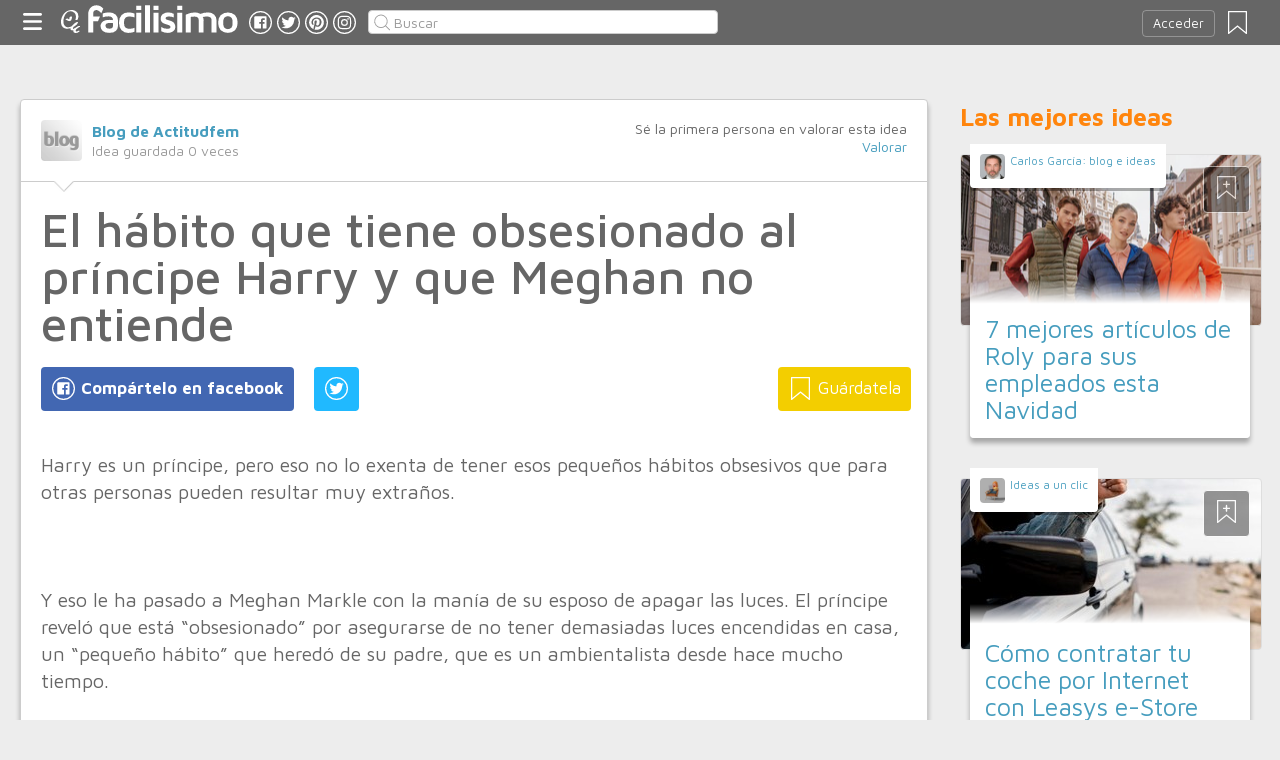

--- FILE ---
content_type: text/html;charset=UTF-8
request_url: https://entretenimiento.facilisimo.com/el-habito-que-tiene-obsesionado-al-principe-harry-y-que-meghan-no-entiende_2327004.html
body_size: 14493
content:
<!DOCTYPE html>
<html xmlns="http://www.w3.org/1999/xhtml" xmlns:og="http://ogp.me/ns#" xmlns:fb="http://ogp.me/ns/fb#">
<!-- Status=OK -->
<head>
<title>El hábito que tiene obsesionado al príncipe Harry y que Meghan no entiende | Entretenimiento</title>
<meta name="title" content="El hábito que tiene obsesionado al príncipe Harry y que Meghan no entiende | Entretenimiento">
<meta name="description" content="Harry es un príncipe, pero eso no lo exenta de tener esos pequeños hábitos obsesivos que para otras personas pueden resultar muy extraños.   Y eso le ha pasado a Meghan Markle con la manía de su esposo de apagar las luces. El príncipe reveló que está “obsesionado” por asegurarse de no tener demasiadas luces encendidas en casa, un “pequeño hábito” que heredó de su padre, que es un ambientalista des ...">
<link rel="shortcut icon" href="//estag.fimagenes.com/cst/images/ico-entretenimiento.ico">
<style>
html,body,div,span,h1,h2,p,a,img,small,strong,b,u,i,ul,li,label,article,aside,form{margin:0;padding:0;border:0;font-size:100%;font:inherit;word-wrap:break-word;vertical-align:baseline}form{display:inline}a{text-decoration:none;color:#469dbe}h1,h2{font-family:Arial}.head-sprite{background-image:url('//estag.fimagenes.com/cst/images/sprite-head-new.svg?20190425');background-repeat:no-repeat}.tabstop{display:table}.tabstop div{float:left;width:50%;text-align:center;padding:0 0 5px}.tabstop div a{color:#03f}.tabstop div:first-child{border-bottom-width:1px;border-bottom-style:solid}.tabstop div:first-child a{font-weight:bold}#content-post{position:relative;background:#fff;border:1px solid #ccc}#content-post #user{position:relative;display:inline-block;border-bottom:1px solid #ccc}#content-post #user .user-zone #avatar{display:inline-block;width:41px;height:41px;float:left;margin-right:10px}#content-post #user .user-zone #nick{display:inline-block;font-weight:bold;margin-top:1px}#content-post #user .user-zone span{display:block;font-size:90%;color:#999}#content-post .post-text{font-size:140%;margin-bottom:20px;width:100%}#content-post .post-text .img-post{position:relative}#content-post .post-text .video{position:relative;width:100%}body{font:87.5%/1.4 Helvetica,Arial,sans-serif;padding-top:55px !important;color:#666;background:#ededed;line-height:1.4}#content-header>header,.content,.content-search>.central-search,#content-footer>footer,.pre-footer>.slot{margin:0 auto;padding:0;width:990px}#content-header{margin:0;padding:0;position:fixed;z-index:90;z-index:auto\9;top:0;left:0;width:100%;height:45px;background:#666666}header{margin:0 auto;padding:0;width:990px;line-height:1.3;font-size:14px;position:relative}header span.btn-menu{float:left;margin:9px 3px 0 0;cursor:pointer;display:inline-block;width:25px;height:25px;background-position:0 -25px;position:relative}header span.btn-menu small{display:inline-block;position:absolute;top:0;right:0;width:5px;height:5px;background-color:#f00;border:1px solid #fff;-moz-border-radius:50%;-webkit-border-radius:50%;border-radius:50%}header span.btn-menu:hover{opacity:.5;filter:alpha(opacity=50);transition:opacity .3s linear;-moz-transition:opacity .3s linear;-webkit-transition:opacity .3s linear}header h1,header .logoc{float:left;display:inline-block;margin:4px 10px 0 0}header h1 .logo>span.icon,header .logoc .logo>span.icon,header h1 .channel>span.icon,header .logoc .channel>span.icon{display:inline-block;margin:5px 4px 0 10px;width:25px;height:25px;vertical-align:top;background-position:0 0}header h1 .logo,header .logoc .logo{display:inline-block;margin:0;padding:0}header h1 .logo span.img-logo,header .logoc .logo span.img-logo{display:inline-block;width:151px !important;height:30px !important;background-position:-30px 0;background-size:331px}header h1 .channel,header .logoc .channel{display:inline-block;margin:0;padding:0;height:45px}header h1 .channel span.text,header .logoc .channel span.text{display:inline-block;margin:13px 0 0 0;font-family:'Maven Pro',Arial;font-weight:700;color:#fff;font-size:250%;text-transform:lowercase;letter-spacing:-1px;line-height:2px}header h1 a:hover,header .logoc a:hover{opacity:.5;filter:alpha(opacity=50);transition:opacity .3s linear;-moz-transition:opacity .3s linear;-webkit-transition:opacity .3s linear}header #inp-search{border-radius:4px;-ms-border-radius:4px;-moz-border-radius:4px;-webkit-border-radius:4px;-khtml-border-radius:4px;behavior:url(border-radius.htc);float:left;margin:10px 0 0 8px;padding:0 0 0 25px;font-size:14px;height:24px;color:#666;width:110px;background:#fff;border:1px solid #ccc;background-image:url('//estag.fimagenes.com/cst/images/sprite-head-new.svg?20190425');background-repeat:no-repeat;background-position:-152px -32px;background-size:55%;font-family:'Maven Pro',Arial;font-weight:400}header #inp-search::placeholder{color:#999}header #inp-search:focus{color:#666}header #btn-search{margin:10px 0 0 0;width:34px;height:26px;border:none;background:url('//estag.fimagenes.com/cst/images/btn-search-off.png') left center no-repeat;-webkit-border-top-left-radius:0;-webkit-border-bottom-left-radius:0;-webkit-border-top-right-radius:4px;-webkit-border-bottom-right-radius:4px;-moz-border-radius-topleft:0;-moz-border-radius-bottomleft:0;-moz-border-radius-topright:4px;-moz-border-radius-bottomright:4px;border-top-left-radius:0;border-bottom-left-radius:0;border-top-right-radius:4px;border-bottom-right-radius:4px}header #btn-search:hover{background:url('//estag.fimagenes.com/cst/images/btn-search-on.png') left center no-repeat}header #btn-search:active{background:url('//estag.fimagenes.com/cst/images/btn-search-press.png') left center no-repeat}header #user,header #login,header .social-btn{display:none}.top-ad{margin-bottom:25px;min-height:19px;text-align:center}.content header{margin:0 0 20px 0;padding:0;display:inline-block;width:100%}.content header h2{margin:0;padding:0;color:#ff850d;font-family:'Maven Pro',Arial;font-weight:700;font-size:200%}.content .tabstop{width:660px;margin:0 0 30px;font-size:20px}.content section{margin:0;padding:0;float:left;width:660px;display:block}.content aside{margin:0 0 40px 0;padding:0 0 0 0;float:right;width:300px}.content aside header{margin:0 0 20px 0;width:auto;color:#ff850d;font-family:'Maven Pro',Arial !important;font-weight:700 !important;font-size:180%}.nav-panel{display:none}.small-module{margin:0 0 40px 0;width:100%;display:inline-block;position:relative}.small-module .user{margin:0 0 0 10px;padding:10px 10px 9px 10px;background:#fff;width:auto;display:inline-block;position:absolute;top:-10px;font-size:80%;line-height:13px}.small-module .user .avatar{display:inline-block;float:left;width:25px;height:25px;background-size:cover !important;background-position:center center !important;background-repeat:no-repeat !important}.small-module .user .nick,.small-module .user span{margin:0 0 0 30px;padding:0;display:block}.small-module .image{margin:0;padding:0;border:1px solid #dedede;width:100%;height:170px;display:inline-block}.small-module .btn-fv{display:none}.small-module .sm-content{margin:-50px 10px 0 10px;padding:15px 15px 10px 15px;position:relative}.small-module .sm-content .channel{padding:5px 10px}.small-module .sm-content h1,.small-module .sm-content .h1{font-size:180%;line-height:1.1em;margin:20px 0 5px 0;display:inline-block}.white-sm-big{background:#fff}@media screen and (min-width:1280px){#content-header>header,.content,.content-search>.central-search,#content-footer>footer,.pre-footer>.slot{margin:0 auto;padding:0;width:1240px}#content-header>header .social-btn{margin:10px 3px 0 0;padding:0}#content-header>header #inp-search{width:350px !important}.content section{width:908px}.content .tabstop{width:908px}.content section.width100{width:100% !important}}#content-post #user{width:100%;margin:0 0 20px 0;padding:20px}#content-post #user .user-zone{width:48%;float:left;font-size:110%;display:inline-block}#content-post h1{font-size:340%;line-height:1em;margin:0 20px}#content-post h2{font-size:140%;margin:20px 20px 0}#content-post .post-text{-webkit-box-sizing:border-box;-moz-box-sizing:border-box;box-sizing:border-box;padding:0 20px;line-height:1.4}#content-post .post-text p{margin-bottom:20px}#content-post .post-text .img-post img{width:100%}#content-post .post-text b>a{font-weight:bold}#content-post .post-text .video{padding:30px 0 56.25%}#content-post .post-text .video iframe,#content-post .post-text .video object,#content-post .post-text .video embed{position:absolute;width:100%;height:100%;left:0;top:0}#content-post .social-btn{margin:20px 0 40px 20px}#content-post .social-btn a{background:#ccc;display:inline-block;padding:10px;color:#fff;margin-right:16px}#content-post .social-btn a span{vertical-align:middle;margin:-2px 0 0;display:inline-block;width:25px;height:25px}#content-post .social-btn a.btn-fb{background:#4267b2}#content-post .social-btn a.btn-fv{float:right}#content-post .social-btn a.btn-fv::after{content:" Guárdatela"}#content-post .rate{margin:20px 20px 40px 20px}
</style>
<meta name="twitter:card" content="summary_large_image" />
<meta name="twitter:site" content="@f_ocio" />
<meta name="twitter:domain" content="facilisimo.com" />
<meta property="og:title" content="El hábito que tiene obsesionado al príncipe Harry y que Meghan no entiende"/>
<meta property="og:type" content="article"/>
<meta property="og:url" content="https://entretenimiento.facilisimo.com/el-habito-que-tiene-obsesionado-al-principe-harry-y-que-meghan-no-entiende_2327004.html"/>
<meta property="og:ttl" content="604800"/>
<meta property="og:description" content="Harry es un príncipe, pero eso no lo exenta de tener esos pequeños hábitos obsesivos que para otras personas pueden resultar muy extraños.   Y eso le ha pasado a Meghan Markle con la manía de su esposo de apagar las luces. El príncipe reveló que está “obsesionado” por asegurarse de no tener demasiadas luces encendidas en casa, un “pequeño hábito” que heredó de su padre, que es un ambientalista des ..."/>
<meta property="og:image" content="https://cdn2.actitudfem.com/media/files/media/files/harry-y-su-habito-obsesivo-con-apagar-luces.jpg"/>
<meta property="article:publisher" content="127052650668246"/>
<meta property="fb:app_id" content="146555464702"/>
<meta property="fb:admins" content="100001509443420"/>
<link rel="canonical" href="https://www.actitudfem.com/celebridades/famosos/el-habito-que-tiene-obsesionado-al-principe-harry-y-que-meghan-markle-no-entiende" />
</head>
<body class="portal-11">
<noscript><iframe src="https://www.googletagmanager.com/ns.html?id=GTM-T2VB9M" height="0" width="0" style="display:none;visibility:hidden"></iframe></noscript>
<div id="content-header" class="bg-11">
<header>
<a id="btnfavorite" onclick="f.usuarios.guardadas()" title="Mis ideas guardadas"><small class="ideasguardadas"></small><span class="head-sprite"></span></a>
<div id="login">
<a onclick="f.usuarios.login();">Acceder</a>
</div>
<span class="btn-menu head-sprite" title="Ver men&uacute;"></span>
<div class="logoc">
<a class="logo" href="https://www.facilisimo.com" title="Ideas que mejoran tu vida"><span class="icon head-sprite"></span><span class="img-logo head-sprite"></span></a>
</div>
<a target="_blank" class="social-btn" href="https://www.facebook.com/entretenimientofacilisimo" title="Clic para ir a la página de Facebook"><span id="fb"></span></a>
<a target="_blank" class="social-btn" href="https://twitter.com/f_ocio" title="Clic para ir a la página de Twitter"><span id="tw"></span></a>
<a target="_blank" class="social-btn" href="https://es.pinterest.com/facilisimo/ocio-red-facilisimo/" title="Clic para ir a la página de Pinterest"><span id="pt"></span></a>
<a target="_blank" class="social-btn" href="https://www.instagram.com/facilisimo_com/" title="Clic para ir a la página de Instagram"><span id="in"></span></a>
<form action="//entretenimiento.facilisimo.com/buscar/" method="GET">
<input type="search" id="inp-search" name="q" placeholder="Buscar" value="" />
</form>
</header>
</div>
<div class="nav-panel">
<a class="close" title="Cerrar men&uacute;"><span class="head-sprite"></span></a>
<div class="list-channels">
<nav>
<header></header>
<ul>
<li><a class="cmbportada"><div class="ico-12"><span></span></div><label>tu portada</label><div class="ico-sel" title="Desplegar opciones de tu portada"><span></span></div></a>
<div class="front-settings">
<p>Si quieres añadir o quitar temas haz clic en el siguiente botón:</p>
<a class="modPortada">modificar mi portada</a>
</div>
</li>
<li><a onclick="f.usuarios.guardadas()"><div class="ico-fav"><span></span></div>ideas guardadas</a></li>
<header>Más ideas de...</header>
<li class="selected bg-11"><a href="//entretenimiento.facilisimo.com/"><div class="ico-11"><span></span></div>Entretenimiento</a>
<ul>
<li><a href="//entretenimiento.facilisimo.com/todos/">todos</a></li>
<li><a href="//entretenimiento.facilisimo.com/Actualidad" title="Actualidad">Actualidad</a></li>
<li><a href="//entretenimiento.facilisimo.com/viajes" title="Viajes">Viajes</a></li>
<li><a href="//entretenimiento.facilisimo.com/cine-television" title="Cine y televisión">Cine y televisión</a></li>
<li><a href="//entretenimiento.facilisimo.com/arte-literatura" title="Arte y literatura">Arte y literatura</a></li>
<li><a href="//entretenimiento.facilisimo.com/curiosidades-historias-virales" title="Curiosidades e historias virales">Curiosidades e historias virales</a></li>
<li><a href="//entretenimiento.facilisimo.com/planes" title="Planes">Planes</a></li>
</ul>
</li>
<div class="chan">
<li><a href="//decoracion.facilisimo.com" title="Ideas de decoración"><div class="ico-1"><span></span></div>Decoración</a></li>
<li><a href="//bricolaje.facilisimo.com" title="Ideas de bricolaje"><div class="ico-5"><span></span></div>Bricolaje</a></li>
<li><a href="//manualidades.facilisimo.com" title="Ideas de manualidades"><div class="ico-7"><span></span></div>Manualidades</a></li>
<li><a href="//cocina.facilisimo.com" title="Ideas de cocina"><div class="ico-2"><span></span></div>Cocina</a></li>
<li><a href="//mascotas.facilisimo.com" title="Ideas de mascotas"><div class="ico-3"><span></span></div>Mascotas</a></li>
<li><a href="//plantas.facilisimo.com" title="Ideas de plantas"><div class="ico-4"><span></span></div>Plantas</a></li>
<li><a href="//salud.facilisimo.com" title="Ideas de salud"><div class="ico-6"><span></span></div>Salud</a></li>
<li><a href="//belleza.facilisimo.com" title="Ideas de belleza"><div class="ico-13"><span></span></div>Belleza</a></li>
<li><a href="//padres.facilisimo.com" title="Ideas de padres"><div class="ico-8"><span></span></div>Padres</a></li>
<li><a href="//bodas.facilisimo.com" title="Ideas de bodas"><div class="ico-16"><span></span></div>Bodas</a></li>
<li><a href="//entretenimiento.facilisimo.com" title="Ideas de entretenimiento"><div class="ico-11"><span></span></div>Entretenimiento</a></li>
<li><a href="//tecnologia.facilisimo.com" title="Ideas de tecnología"><div class="ico-20"><span></span></div>Tecnología</a></li>
<li><a href="//ecologia.facilisimo.com" title="Ideas de ecología"><div class="ico-28"><span></span></div>Ecología</a></li>
<li><a href="//www.facilisimo.com/todos/" title="Todas las ideas de los portales de facilisimo.com"><div class="ico-12"><span></span></div>Todo facilisimo</a></li>
</div>
</ul>
</nav>
</div>
</div>
<div class="curtain"></div>
<div class="top-ad">
<div id="slot_facilisimov2_billboard_up" class="slot" slot="facilisimov2_billboard_up"></div>
</div>
<div class="content">
<section id="post">
<article id="content-post" data-usu="973060" data-blog="1228945">
<div id="user" itemprop="author" itemscope="" itemtype="https://schema.org/Person">
<figure itemprop="image" itemscope="" itemtype="https://schema.org/ImageObject" style="display:none">
<meta itemprop="url" content="https://estag.fimagenes.com/cst/images/icon-app.png">
<a class="enlace" href="https://www.facilisimo.com/actualidad-facilisimo">
<meta itemprop="width" content="45">
<meta itemprop="height" content="45">
<img src="//estag.fimagenes.com/cst/images/icon-app.png" alt="Actualidad facilisimo.com" width="45" height="45">
</a>
</figure>
<div class="user-zone" itemprop="name">
<a id="avatar" href="//www.facilisimo.com/blog-actitudfem-1" style="background:url('//estag.fimagenes.com/cst/images/avatar-blog.png');" title="Blog de Blog de Actitudfem"></a>
<a id="nick" itemprop="url" href="//www.facilisimo.com/blog-actitudfem-1">Blog de Actitudfem</a>
<span>Idea guardada <strong id="num_guardados">0</strong> veces</span>
</div>
<div class="valuation">
<span class="num_votos">Sé la primera persona en valorar esta idea</span>
<a class="votar" href="">Valorar</a>
</div>
<img id="arrow" src="//estag.fimagenes.com/cst/images/ico-arrow.png" />
</div>
<h1>El hábito que tiene obsesionado al príncipe Harry y que Meghan no entiende</h1>
<div class="social-btn">
<a class="btn-fv" id="fv" title="Guárdate esta idea en tus Favoritos" doc="2327004"><span></span></a>
<div class="social-btn-fix">	
<a class="btn-fb" id="fb" title="Compártelo en Facebook"><span></span></a>
<a class="btn-tw" id="tw" title="Compartir en Twitter"><span></span></a>
</div>
</div>
<div class="placeholder"></div>
<div id="via_104239"></div>
<div class="post-text p402_premium" id="contain-402">
Harry es un príncipe, pero eso no lo exenta de tener esos pequeños hábitos obsesivos que para otras personas pueden resultar muy extraños.<br><br> <br><br>Y eso le ha pasado a Meghan Markle con la manía de su esposo de apagar las luces. El príncipe reveló que está “obsesionado” por asegurarse de no tener demasiadas luces encendidas en casa, un “pequeño hábito” que heredó de su padre, que es un ambientalista desde hace mucho tiempo.<br><br> <br><br>En el documental sobre su padre, titulado Príncipe, hijo y heredero: 70 años de Carlos, Harry menciona que el príncipe Carlos “es muy estricto con las luces” y que ahora, eso es algo con lo que también él está obsesionado.<br><br> <br><br>De hecho, el duque de Sussex continuó diciendo que su esposa, Meghan, ya se había acostumbrado a su hábito en su casa de campo en el palacio de Kensington, lo cual para él es una locura, pues ella siempre se pregunta por qué apaga las luces, si está oscuro.<br><br> <br><br>
<div class="img-post">
<a title="Ver visor">
<img class="imgvisor" src="https://cdn2.actitudfem.com/media/files/media/files/harry-y-su-habito-obsesivo-con-apagar-luces.jpg" alt="harry-y-su-habito-obsesivo-con-apagar-luces" />
</a>
</div>
<br><br> <br><br>Así que puede que sea un hábito un poco extraño, pero finalmente, es algo que hace porque le interese el medio ambiente, como a su padre.<br><br> <br><br>Y, pues, ni los príncipes son perfectos…<br/><br/>
<div class="docfuente"><strong>Fuente:</strong> este post proviene de <a href="https://www.actitudfem.com/celebridades/famosos/el-habito-que-tiene-obsesionado-al-principe-harry-y-que-meghan-markle-no-entiende" target="_blank">Blog de Actitudfem</a>, donde puedes consultar el contenido original.</div>
<div class="denuncia">¿Vulnera este post tus derechos? <a>Pincha aquí</a>.</div>
<div class="source">
Creado:
<time datetime="2018-11-09P22:11:25+01:00">
<meta content="2018-11-09P22:11:25+01:00" itemprop="datePublished">
<meta content="2018-11-09P22:11:25+01:00" itemprop="dateModified">
<span>09/11/2018 22:11</span>
</time>
</div>
</div>
<div class="rate">
<span>&iquest;Qu&eacute; te ha parecido esta idea?</span>
<button data-val="5" class="first">Excelente</button>
<button data-val="4">Muy buena</button>
<button data-val="3">Buena</button>
<button data-val="2">Normal</button>
<button data-val="1">Mala</button>
</div>
<div class="social-btn">
<a class="btn-fv" id="fv" title="Guárdate esta idea en tus Favoritos" doc="2327004"><span></span></a>
<div class="social-btn-fix">	
<a class="btn-fb" id="fb" title="Compártelo en Facebook"><span></span></a>
<a class="btn-tw" id="tw" title="Compartir en Twitter"><span></span></a>
</div>
</div>
<div class="placeholder"></div>
<div class="signature">
<img class="arrow" src="//estag.fimagenes.com/cst/images/ico-arrow.png" />
<h4 class="title">Esta idea proviene de:</h4>
<div class="user">
<a href="http://www.actitudfem.com/" target="_blank"><div class="avatar" style="background-image:url('//estag.fimagenes.com/cst/images/avatar-blog.png');"></div><span class="blog-name">Blog de Actitudfem</span><span class="blog-url">http://www.actitudfem.com/</span></a>
</div>
<div class="s-btn">
</div>
<h4>Y estas son sus últimas ideas publicadas:</h4>
<div class="last-post">
<article class="small-module" id_doc="1908654" data-usu="973060" data-pro="">
<div class="bottom-radius user avatar-shadow">
<a href="//www.facilisimo.com/blog-actitudfem-1" class="radius avatar lazy" data-src="//estag.fimagenes.com/cst/images/avatar-blog.png"></a><a href="//www.facilisimo.com/blog-actitudfem-1" class="nick">Blog de Actitudfem</a>
</div>
<a doc="1908654" class="btn-fv"><span></span></a>
<noscript><img src="http://www.actitudfem.com/media/files/styles/large/public/images/2015/11/perrosygatos.jpg?itok=EGi1Bpx_" /></noscript>
<a onclick="location.href='https://entretenimiento.facilisimo.com/d/las-personas-que-tienen-gatos-son-mas-inteligentes-y-si-tienes-perros-esto-no-te-va-gustar_1908654.html';" class="radius image lazy" data-src="http://www.actitudfem.com/media/files/styles/large/public/images/2015/11/perrosygatos.jpg?itok=EGi1Bpx_" style="background:#CCC;"></a>
<div class="white-sm-big bottom-radius sm-content shadow">
<div class="h1"><a href="https://entretenimiento.facilisimo.com/d/las-personas-que-tienen-gatos-son-mas-inteligentes-y-si-tienes-perros-esto-no-te-va-gustar_1908654.html">Las personas que tienen gatos son más inteligentes ¡y si tienes perros esto no te va gustar!</a></div>
<p>Las personas que tienen gatos son más inteligentes ¡y si tienes perros esto no te va gustar!
Mira esta lista de 10 diferencias y entenderás por qué nos llevamos como perros y gatos
Dicen que ...</p>
</div>
</article>
<article class="small-module" id_doc="2280096" data-usu="973060" data-pro="">
<div class="bottom-radius user avatar-shadow">
<a href="//www.facilisimo.com/blog-actitudfem-1" class="radius avatar lazy" data-src="//estag.fimagenes.com/cst/images/avatar-blog.png"></a><a href="//www.facilisimo.com/blog-actitudfem-1" class="nick">Blog de Actitudfem</a>
</div>
<a doc="2280096" class="btn-fv"><span></span></a>
<a onclick="location.href='https://belleza.facilisimo.com/4-fotos-de-traseros-antes-y-despues-de-hacer-ejercicio_2280096.html';" class="radius image lazy" data-src="//estag.fimagenes.com/img/3/3/J/b/p/3Jbp_300.jpg" style="background:#CCC;"></a>
<div class="white-sm-big bottom-radius sm-content shadow">
<div class="h1"><a href="https://belleza.facilisimo.com/4-fotos-de-traseros-antes-y-despues-de-hacer-ejercicio_2280096.html">4 fotos de traseros antes y después de hacer ejercicio</a></div>
<p>No hay un camino sencillo para tener un trasero tonificado: todo se reduce al ejercicio y comer bien. Como muestran estas mujeres, es posible hacer crecer su trasero y transformar totalmente tu cuerpo ...</p>
</div>
</article>
<article class="small-module" id_doc="2395919" data-usu="973060" data-pro="">
<div class="bottom-radius user avatar-shadow">
<a href="//www.facilisimo.com/blog-actitudfem-1" class="radius avatar lazy" data-src="//estag.fimagenes.com/cst/images/avatar-blog.png"></a><a href="//www.facilisimo.com/blog-actitudfem-1" class="nick">Blog de Actitudfem</a>
</div>
<a doc="2395919" class="btn-fv"><span></span></a>
<noscript><img src="https://cdn2.actitudfem.com/media/files/media/files/con-que-usar-botines.gif" /></noscript>
<a onclick="location.href='https://belleza.facilisimo.com/d/botines_2395919.html';" class="radius image lazy" data-src="https://cdn2.actitudfem.com/media/files/media/files/con-que-usar-botines.gif" style="background:#CCC;"></a>
<div class="white-sm-big bottom-radius sm-content shadow">
<div class="h1"><a href="https://belleza.facilisimo.com/d/botines_2395919.html">Botines</a></div>
<p>Se ven increíble, son cómodos y pareciera que a todas nos queda, pero por alguna razón, cuando lo intentas no tienes idea de con qué usar botines. ¿Te pasa? Descuida, no eres la única. Por eso pre ...</p>
</div>
</article>
<article class="small-module" id_doc="2434788" data-usu="973060" data-pro="">
<div class="bottom-radius user avatar-shadow">
<a href="//www.facilisimo.com/blog-actitudfem-1" class="radius avatar lazy" data-src="//estag.fimagenes.com/cst/images/avatar-blog.png"></a><a href="//www.facilisimo.com/blog-actitudfem-1" class="nick">Blog de Actitudfem</a>
</div>
<a doc="2434788" class="btn-fv"><span></span></a>
<a onclick="location.href='https://entretenimiento.facilisimo.com/crossfit-la-unica-secta-a-la-que-deberias-entrar-que-cambiara-tu-vida_2434788.html';" class="radius image lazy" data-src="https://cdn2.actitudfem.com/media/files/media/files/crossfit-el-barrio.jpeg" style="background:#CCC;"></a>
<div class="white-sm-big bottom-radius sm-content shadow">
<div class="h1"><a href="https://entretenimiento.facilisimo.com/crossfit-la-unica-secta-a-la-que-deberias-entrar-que-cambiara-tu-vida_2434788.html">Crossfit la única secta a la que deberías entrar, que cambiará tu vida</a></div>
<p>    He hecho muchísimas actividades físicas, desde correr hasta pole dance y danza aérea, he pasado por el baile, el entrenamiento funcional, el yoga entre otros, pero en ninguno viví una experiencia ...</p>
</div>
</article>
</div>
</div>
</article>
<div class="tags">
<span>Etiquetas:</span>
</div>
<header><h2>Recomendamos</h2></header>
<div class="sponsored"></div>
<div id="slot_facilisimoV2_336" class="slot" slot="facilisimoV2_336"></div>
<div class="relacionados">
<header><h2>Relacionado</h2></header>
<article class="big-module" id_doc="2279700" data-usu="973060" data-pro="">
<div class="bottom-radius user avatar-shadow">
<a href="//www.facilisimo.com/blog-actitudfem-1" class="radius avatar lazy" data-src="//estag.fimagenes.com/cst/images/avatar-blog.png"></a><a href="//www.facilisimo.com/blog-actitudfem-1" class="nick">Blog de Actitudfem</a>
</div>
<a doc="2279700" class="btn-fv"><span></span></a>
<a onclick="location.href='https://entretenimiento.facilisimo.com/meghan-markle-y-el-principe-harry-hacen-su-primera-aparicion-despues-de-la-boda-real_2279700.html';" class="radius image lazy" data-src="http://www.actitudfem.com/media/files/media/files/meghan-marke-primera-fiesta-jardin.jpg" style="background:#CCC;"></a>
<div class="white-gr-big bottom-radius bm-content shadow">
<div class="h1"><a href="https://entretenimiento.facilisimo.com/meghan-markle-y-el-principe-harry-hacen-su-primera-aparicion-despues-de-la-boda-real_2279700.html">Meghan Markle y el Príncipe Harry hacen su primera aparición después de la boda real</a></div>
<p>Los recién casados Meghan Markle y el Príncipe Harry hicieron su primera aparición oficial como pareja casada hoy, tres días después de casarse. La pareja fue a la fiesta en honor del Príncipe Carlos en los jardines del Palacio de Buckingham.   Es la primera fiesta en el jardín de Markle y el primer evento como pareja casada.   WATCH: The new Duke and Duchess of Sussex step out for their first off ...</p>
</div>
</article>
<article class="big-module" id_doc="2298354" data-usu="973060" data-pro="">
<div class="bottom-radius user avatar-shadow">
<a href="//www.facilisimo.com/blog-actitudfem-1" class="radius avatar lazy" data-src="//estag.fimagenes.com/cst/images/avatar-blog.png"></a><a href="//www.facilisimo.com/blog-actitudfem-1" class="nick">Blog de Actitudfem</a>
</div>
<a doc="2298354" class="btn-fv"><span></span></a>
<a onclick="location.href='https://entretenimiento.facilisimo.com/meghan-markle-y-el-principe-harry-se-besan-al-estilo-de-diana-y-carlos_2298354.html';" class="radius image lazy" data-src="https://cdn2.actitudfem.com/media/files/media/files/beso-principe-carlos-diana.jpg" style="background:#CCC;"></a>
<div class="white-gr-big bottom-radius bm-content shadow">
<div class="h1"><a href="https://entretenimiento.facilisimo.com/meghan-markle-y-el-principe-harry-se-besan-al-estilo-de-diana-y-carlos_2298354.html">Meghan Markle y el Príncipe Harry se besan al estilo de Diana y Carlos</a></div>
<p>Meghan Markle constantemente es comparada con la fallecida princesa Diana, desde sus elecciones de moda hasta los eventos a los que asisten. Ahora, la gente ha notado otra similitud con la Princesa de Gales. Ayer, Meghan fue al partido de polo Sentebale en Windsor para apoyar al Príncipe Harry. La duquesa de Sussex llevaba un vestido de mezclilla para premiar al equipo ganador, que incluía a su ...</p>
</div>
</article>
<article class="big-module" id_doc="2319240" data-usu="973060" data-pro="">
<div class="bottom-radius user avatar-shadow">
<a href="//www.facilisimo.com/blog-actitudfem-1" class="radius avatar lazy" data-src="//estag.fimagenes.com/cst/images/avatar-blog.png"></a><a href="//www.facilisimo.com/blog-actitudfem-1" class="nick">Blog de Actitudfem</a>
</div>
<a doc="2319240" class="btn-fv"><span></span></a>
<a onclick="location.href='https://entretenimiento.facilisimo.com/asi-seria-el-bebe-de-meghan-markle-y-el-principe-harry-segun-sus-fotos-de-pequenos_2319240.html';" class="radius image lazy" data-src="https://cdn2.actitudfem.com/media/files/media/files/meghan-1.jpg" style="background:#CCC;"></a>
<div class="white-gr-big bottom-radius bm-content shadow">
<div class="h1"><a href="https://entretenimiento.facilisimo.com/asi-seria-el-bebe-de-meghan-markle-y-el-principe-harry-segun-sus-fotos-de-pequenos_2319240.html">Así sería el bebé de Meghan Markle y el Príncipe Harry según sus fotos de pequeños</a></div>
<p>Hoy 15 de octubre de 2018 comenzó a circular la noticia por parte de la realeza del embarazo de Meghan Markle, lo cual no solo dejó sorpresa ante el mundo, sino las ganas de saber cómo será físicamente el bebé real.   La noticia de que Meghan Markle y el Prícnipe Harry pronto se convertirían en papás se hizo pública en las redes sociales de los Duques, donde se desató una ola de felicitaciones y b ...</p>
</div>
</article>
<article class="big-module" id_doc="2258661" data-usu="998856" data-pro="">
<div class="bottom-radius user avatar-shadow">
<a href="//www.facilisimo.com/relatos-de-tinta-e" class="radius avatar lazy" data-src="//estag.fimagenes.com/cst/images/avatar-blog.png"></a><a href="//www.facilisimo.com/relatos-de-tinta-e" class="nick">Relatos de tinta-e</a>
</div>
<a doc="2258661" class="btn-fv"><span></span></a>
<a onclick="location.href='https://entretenimiento.facilisimo.com/quien-es-meghan-markle_2258661.html';" class="radius image lazy" data-src="https://2.bp.blogspot.com/-twPMTsWlul8/WretxBI42cI/AAAAAAAAFBw/Lv9FOKRy8IEWFjaigJUNayz5Mq2AAO0CQCLcBGAs/s900/meghan_markle_4988_863x647.jpg" style="background:#CCC;"></a>
<div class="white-gr-big bottom-radius bm-content shadow">
<div class="h1"><a href="https://entretenimiento.facilisimo.com/quien-es-meghan-markle_2258661.html">¿Quién es Meghan Markle?</a></div>
<p>El tiempo corre y empieza la cuenta atrás para que Enrique de Inglaterra y Meghan Markle (Los Ángeles, California, 1981) se den el sí quiero en el castillo de Windsor. Meghan Markle ¿Quién es Meghan Markle? La prometida del príncipe Enrique es actriz, periodista, mestiza (de padre blanco y madre afroamericana), divorciada y católica. Su padre, Thomas Markle, vive la mayor parte del tiempo en una ...</p>
</div>
</article>
<article class="big-module" id_doc="2281477" data-usu="973060" data-pro="">
<div class="bottom-radius user avatar-shadow">
<a href="//www.facilisimo.com/blog-actitudfem-1" class="radius avatar lazy" data-src="//estag.fimagenes.com/cst/images/avatar-blog.png"></a><a href="//www.facilisimo.com/blog-actitudfem-1" class="nick">Blog de Actitudfem</a>
</div>
<a doc="2281477" class="btn-fv"><span></span></a>
<a onclick="location.href='https://entretenimiento.facilisimo.com/este-es-el-lugar-que-el-principe-harry-y-meghan-markle-eligieron-para-su-luna-de-miel_2281477.html';" class="radius image lazy noimg" data-src="" style="background:#CCC;"></a>
<div class="white-gr-big bottom-radius bm-content shadow">
<div class="h1"><a href="https://entretenimiento.facilisimo.com/este-es-el-lugar-que-el-principe-harry-y-meghan-markle-eligieron-para-su-luna-de-miel_2281477.html">Este es el lugar que el Príncipe Harry y Meghan Markle eligieron para su luna de miel</a></div>
<p>El príncipe Harry y Meghan Markle se casaron el pasado fin de semana en una ceremonia que todo el mundo vio. Sin embargo, la pareja demoró su luna de miel porque tenían compromisos que cumplir.   Ha habido una gran cantidad de especulaciones sobre dónde viajaría la pareja, y la mayoría de las personas apostaron en algún lugar de África como ganadora. Sin embargo, TMZ informa que la pareja pasará s ...</p>
</div>
</article>
<article class="big-module" id_doc="2374812" data-usu="973060" data-pro="">
<div class="bottom-radius user avatar-shadow">
<a href="//www.facilisimo.com/blog-actitudfem-1" class="radius avatar lazy" data-src="//estag.fimagenes.com/cst/images/avatar-blog.png"></a><a href="//www.facilisimo.com/blog-actitudfem-1" class="nick">Blog de Actitudfem</a>
</div>
<a doc="2374812" class="btn-fv"><span></span></a>
<a onclick="location.href='https://entretenimiento.facilisimo.com/tengo-a-los-dos-mejores-chicos-del-mundo-meghan-y-harry-presentan-a-su-bebe_2374812.html';" class="radius image lazy" data-src="https://cdn2.actitudfem.com/media/files/media/files/img_7756_0.jpg" style="background:#CCC;"></a>
<div class="white-gr-big bottom-radius bm-content shadow">
<div class="h1"><a href="https://entretenimiento.facilisimo.com/tengo-a-los-dos-mejores-chicos-del-mundo-meghan-y-harry-presentan-a-su-bebe_2374812.html">Tengo a los dos mejores chicos del mundo: Meghan y Harry presentan a su bebé</a></div>
<p>Finalmente se presentó ante los medios al bebé del príncipe Harry y Meghan Markle, y y tenemos las primeras fotos. Los duques de Sussex presentaron al bebé, que nació este lunes 6 de mayo.   El evento fue realizado en el Castillo de Windsor, en donde Meghan y Harry dieron unas breves palabras a los medios de comunicación.     “Es decir... tengo a los dos mejores chicos del mundo, así que estoy muy ...</p>
</div>
</article>
<article class="big-module" id_doc="2280718" data-usu="973060" data-pro="">
<div class="bottom-radius user avatar-shadow">
<a href="//www.facilisimo.com/blog-actitudfem-1" class="radius avatar lazy" data-src="//estag.fimagenes.com/cst/images/avatar-blog.png"></a><a href="//www.facilisimo.com/blog-actitudfem-1" class="nick">Blog de Actitudfem</a>
</div>
<a doc="2280718" class="btn-fv"><span></span></a>
<a onclick="location.href='https://entretenimiento.facilisimo.com/la-razon-por-la-que-la-mama-de-meghan-markle-se-sento-sola-en-la-boda-real_2280718.html';" class="radius image lazy" data-src="http://www.actitudfem.com/media/files/media/files/meghan-markle-mama-boda.jpg" style="background:#CCC;"></a>
<div class="white-gr-big bottom-radius bm-content shadow">
<div class="h1"><a href="https://entretenimiento.facilisimo.com/la-razon-por-la-que-la-mama-de-meghan-markle-se-sento-sola-en-la-boda-real_2280718.html">La razón por la que la mamá de Meghan Markle se sentó sola en la boda real</a></div>
<p>A casi una semana de haberse llevado a cabo la boda real entre Meghan Markle y el Príncipe Harry, son cada vez más las fotos que aparecen en redes sociales de dicho evento, entre ellas, y  una de las más cuestionadas es la de la mamá de la duquesa.   En dicha imagen aparece la mamá de Meghan Markle sentada en uno de los asientos de la segunda fila, pues mientras ella estaba en el lado izquierdo, l ...</p>
</div>
</article>
<article class="big-module" id_doc="2322600" data-usu="973060" data-pro="">
<div class="bottom-radius user avatar-shadow">
<a href="//www.facilisimo.com/blog-actitudfem-1" class="radius avatar lazy" data-src="//estag.fimagenes.com/cst/images/avatar-blog.png"></a><a href="//www.facilisimo.com/blog-actitudfem-1" class="nick">Blog de Actitudfem</a>
</div>
<a doc="2322600" class="btn-fv"><span></span></a>
<a onclick="location.href='https://entretenimiento.facilisimo.com/meghan-markle-quiso-presumir-costoso-vestido-pero-la-etiqueta-la-traiciono_2322600.html';" class="radius image lazy" data-src="https://cdn2.actitudfem.com/media/files/media/files/vestido-etiqueta-meghan-markle.jpg" style="background:#CCC;"></a>
<div class="white-gr-big bottom-radius bm-content shadow">
<div class="h1"><a href="https://entretenimiento.facilisimo.com/meghan-markle-quiso-presumir-costoso-vestido-pero-la-etiqueta-la-traiciono_2322600.html">Meghan Markle quiso presumir costoso vestido, pero la etiqueta la traicionó</a></div>
<p>Si para nosotros los simples mortales es vergonzoso cuando olvidamos quitar la etiqueta de la ropa, no me imagino lo que sintió Meghan Markle al notar que precisamente eso le había ocurrido con su hermoso vestido rojo.   Durante su gira por Australia, la duquesa de Sussex llegó al aeropuerto Fua amotu acompañada del príncipe Harry y aunque las miradas quisieron centrarse en la pancita incipiente d ...</p>
</div>
</article>
<article class="big-module" id_doc="2280290" data-usu="973060" data-pro="">
<div class="bottom-radius user avatar-shadow">
<a href="//www.facilisimo.com/blog-actitudfem-1" class="radius avatar lazy" data-src="//estag.fimagenes.com/cst/images/avatar-blog.png"></a><a href="//www.facilisimo.com/blog-actitudfem-1" class="nick">Blog de Actitudfem</a>
</div>
<a doc="2280290" class="btn-fv"><span></span></a>
<a onclick="location.href='https://entretenimiento.facilisimo.com/la-reina-quiere-que-meghan-markle-reciba-clases-para-ser-duquesa_2280290.html';" class="radius image lazy" data-src="http://www.actitudfem.com/media/files/styles/large/public/images/2018/05/la-reina-quiere-que-meghan-markle-reciba-clases-para-ser-duquesa.jpg" style="background:#CCC;"></a>
<div class="white-gr-big bottom-radius bm-content shadow">
<div class="h1"><a href="https://entretenimiento.facilisimo.com/la-reina-quiere-que-meghan-markle-reciba-clases-para-ser-duquesa_2280290.html">La reina quiere que Meghan Markle reciba clases para ser Duquesa</a></div>
<p>Hay muchas bromas respecto a que Meghan se haya conseguido un príncipe que dicen que después de casarse con él, ya nunca tendrá que trabajar por nada. Pero nada más lejos de eso. Además de continuar con su trayectoria humanitaria (y tener que usar medias ahora), Meghan tendrá que tomar clases de realeza durante seis meses. De hecho, la reina ya ha seleccionado a una de sus ayudantes más experi ...</p>
</div>
</article>
<article class="big-module" id_doc="2277577" data-usu="973060" data-pro="">
<div class="bottom-radius user avatar-shadow">
<a href="//www.facilisimo.com/blog-actitudfem-1" class="radius avatar lazy" data-src="//estag.fimagenes.com/cst/images/avatar-blog.png"></a><a href="//www.facilisimo.com/blog-actitudfem-1" class="nick">Blog de Actitudfem</a>
</div>
<a doc="2277577" class="btn-fv"><span></span></a>
<a onclick="location.href='https://entretenimiento.facilisimo.com/9-formas-en-las-que-harry-y-meghan-han-roto-el-protocolo-real_2277577.html';" class="radius image lazy" data-src="http://www.actitudfem.com/media/files/media/files/meghan-markle-rodillas-rompe-tradicion.jpg" style="background:#CCC;"></a>
<div class="white-gr-big bottom-radius bm-content shadow">
<div class="h1"><a href="https://entretenimiento.facilisimo.com/9-formas-en-las-que-harry-y-meghan-han-roto-el-protocolo-real_2277577.html">9 formas en las que Harry y Meghan han roto el protocolo real</a></div>
<p>A solo unos días de que la boda real entre el príncipe Harry y la actriz Meghan Markle se celebre, ambos han demostrado varias veces que tomarán una ruta no tradicional con su relación y su matrimonio, desde el pastel hasta la ubicación.   Así, han dejado fuera el protocolo en estas nueve ocasiones, de esta forma:   1. Mostrando las rodillas durante la entrevista después de anunciar el compromiso ...</p>
</div>
</article>
</div>
</section>
<noscript>
<img src="//entretenimiento.facilisimo.com/documento/img.cfm" width="1" height="1" />
</noscript>
<aside>
<header>Las mejores ideas</header>
<article class="small-module" id_doc="2646455" data-usu="11" data-pro="">
<div class="bottom-radius user avatar-shadow">
<a href="//www.facilisimo.com/carlos-garcia-blog-e-ideas" class="radius avatar" style="background-image:url(//estag.fimagenes.com/img/v2/7e5/11_539447_120.jpg)"></a><a href="//www.facilisimo.com/carlos-garcia-blog-e-ideas" class="nick">Carlos García: blog e ideas</a>
</div>
<a doc="2646455" class="btn-fv"><span></span></a>
<noscript><img src="//estag.fimagenes.com/img/v2/7e9/11_557958_300.png" /></noscript>
<a onclick="location.href='https://entretenimiento.facilisimo.com/d/7-mejores-articulos-de-roly-para-sus-empleados-esta-navidad_2646455.html';" class="radius image" style="background-image:url(//estag.fimagenes.com/img/v2/7e9/11_557958_300.png)"></a>
<div class="white-sm-big bottom-radius sm-content shadow">
<div class="h1"><a href="https://entretenimiento.facilisimo.com/d/7-mejores-articulos-de-roly-para-sus-empleados-esta-navidad_2646455.html">7 mejores artículos de Roly para sus empleados esta Navidad</a></div>
</div>
</article>
<div id="slot_facilisimoV2_300x600" class="slot ad" slot="facilisimoV2_300x600"></div>
<article class="small-module" id_doc="2646436" data-usu="11" data-pro="">
<div class="bottom-radius user avatar-shadow">
<a href="//www.facilisimo.com/ideas-a-un-clic" class="radius avatar" style="background-image:url(//estag.fimagenes.com/img/v2/7e5/11_539477_120.jpg)"></a><a href="//www.facilisimo.com/ideas-a-un-clic" class="nick">Ideas a un clic</a>
</div>
<a doc="2646436" class="btn-fv"><span></span></a>
<noscript><img src="//estag.fimagenes.com/img/v2/7e9/11_557881_300.jpg" /></noscript>
<a onclick="location.href='https://entretenimiento.facilisimo.com/como-contratar-tu-coche-por-internet-con-leasys-e-store_2646436.html';" class="radius image" style="background-image:url(//estag.fimagenes.com/img/v2/7e9/11_557881_300.jpg)"></a>
<div class="white-sm-big bottom-radius sm-content shadow">
<div class="h1"><a href="https://entretenimiento.facilisimo.com/como-contratar-tu-coche-por-internet-con-leasys-e-store_2646436.html">Cómo contratar tu coche por Internet con Leasys e-Store</a></div>
</div>
</article>
<article class="small-module" id_doc="2646686" data-usu="919667" data-pro="1950326">
<div class="bottom-radius user avatar-shadow">
<a href="//www.facilisimo.com/blog-marcelamdp2-2" class="radius avatar lazy" data-src="//estag.fimagenes.com/img/4/2/r/l/q/2rlq_120.jpg"></a><a href="//www.facilisimo.com/blog-marcelamdp2-2" class="nick">Terapias Alternativas</a>
</div>
<a doc="2646686" class="btn-fv"><span></span></a>
<noscript><img src="https://blogger.googleusercontent.com/img/b/R29vZ2xl/AVvXsEgJErWy8rwYtbD_QCOj93nczcWHZxoLlobrAeseTdwsPpizX9ZeiRzGigflACwG3ofPR5anVyfYHwnPHqrZ6Ig4fkRyIydVyvdexjziT_eSncWJH8g0pTpOKYnV1C7TnTD9zaDhHywu3Cdy0-svyDaBFKeGHR1uWE0cPn69rRWnroIy8IcubSy_4QVETK6m/w640-h426/pexels-fotios-photos-851219.jpg" /></noscript>
<a onclick="location.href='https://salud.facilisimo.com/d/3-infusiones-para-dormir-profundamente-remedios-naturales-mejores-que-las-pastillas_2646686.html';" class="radius image lazy" data-src="https://blogger.googleusercontent.com/img/b/R29vZ2xl/AVvXsEgJErWy8rwYtbD_QCOj93nczcWHZxoLlobrAeseTdwsPpizX9ZeiRzGigflACwG3ofPR5anVyfYHwnPHqrZ6Ig4fkRyIydVyvdexjziT_eSncWJH8g0pTpOKYnV1C7TnTD9zaDhHywu3Cdy0-svyDaBFKeGHR1uWE0cPn69rRWnroIy8IcubSy_4QVETK6m/w640-h426/pexels-fotios-photos-851219.jpg" style="background:#CCC;"></a>
<div class="white-sm-big bottom-radius sm-content shadow">
<div class="h1"><a href="https://salud.facilisimo.com/d/3-infusiones-para-dormir-profundamente-remedios-naturales-mejores-que-las-pastillas_2646686.html">3 Infusiones para dormir profundamente: remedios naturales mejores que las pastillas</a></div>
</div>
</article>
<article class="small-module" id_doc="1160573" data-usu="831448" data-pro="1950620">
<div class="bottom-radius user avatar-shadow">
<a href="//www.facilisimo.com/blog-idunna" class="radius avatar lazy" data-src="//estag.fimagenes.com/img/4/2/t/f/b/2tfb_120.jpg"></a><a href="//www.facilisimo.com/blog-idunna" class="nick">Bricoydeco</a>
</div>
<a doc="1160573" class="btn-fv"><span></span></a>
<noscript><img src="//estag.fimagenes.com/imagenesred/fb_1160573_not-encoding.jpg" /></noscript>
<a onclick="location.href='https://bricolaje.facilisimo.com/d/truco-para-blanquear-la-tapa-de-los-empalmes-electricos_1160573.html';" class="radius image lazy" data-src="//estag.fimagenes.com/imagenesred/fb_1160573_not-encoding.jpg" style="background:#CCC;"></a>
<div class="white-sm-big bottom-radius sm-content shadow">
<div class="h1"><a href="https://bricolaje.facilisimo.com/d/truco-para-blanquear-la-tapa-de-los-empalmes-electricos_1160573.html">Truco para blanquear la tapa de los empalmes eléctricos</a></div>
</div>
</article>
<article class="small-module" id_doc="935811" data-usu="49529" data-pro="1949790">
<div class="bottom-radius user avatar-shadow">
<a href="//www.facilisimo.com/blog-patricia-pamos" class="radius avatar lazy" data-src="//azu.facilisimo.com/ima/i/4/b/9a/th_49529_1384468662.jpg"></a><a href="//www.facilisimo.com/blog-patricia-pamos" class="nick">Blog de Patricia Pamos</a>
</div>
<a doc="935811" class="btn-fv"><span></span></a>
<noscript><img src="//estag.fimagenes.com/imagenesred/fb_935811_not-encoding.jpg" /></noscript>
<a onclick="location.href='https://cocina.facilisimo.com/d/cebolla-caramelizada-como-hacerla-y-recetas-para-usarla_935811.html';" class="radius image lazy" data-src="//estag.fimagenes.com/imagenesred/fb_935811_not-encoding.jpg" style="background:#CCC;"></a>
<div class="white-sm-big bottom-radius sm-content shadow">
<div class="h1"><a href="https://cocina.facilisimo.com/d/cebolla-caramelizada-como-hacerla-y-recetas-para-usarla_935811.html">Cebolla caramelizada: cómo hacerla y recetas para usarla</a></div>
</div>
</article>
<div id="slot_facilisimoV2_300_lateral" class="slot ad" slot="facilisimoV2_300_lateral"></div>
<article class="small-module" id_doc="1682494" data-usu="79219" data-pro="1945060">
<div class="bottom-radius user avatar-shadow">
<a href="//www.facilisimo.com/blog-francesca-3" class="radius avatar lazy" data-src="//estag.fimagenes.com/img/2/2/G/M/x/2GMx_120.jpg"></a><a href="//www.facilisimo.com/blog-francesca-3" class="nick">Blog de francesca</a>
</div>
<a doc="1682494" class="btn-fv"><span></span></a>
<noscript><img src="//estag.fimagenes.com/imagenesred/fb_1682494_not-encoding.jpg" /></noscript>
<a onclick="location.href='https://belleza.facilisimo.com/d/celebrities-sin-maquillaje-pasaran-la-prueba_1682494.html';" class="radius image lazy" data-src="//estag.fimagenes.com/imagenesred/fb_1682494_not-encoding.jpg" style="background:#CCC;"></a>
<div class="white-sm-big bottom-radius sm-content shadow">
<div class="h1"><a href="https://belleza.facilisimo.com/d/celebrities-sin-maquillaje-pasaran-la-prueba_1682494.html">Celebrities sin maquillaje, ¿pasarán la prueba?</a></div>
</div>
</article>
<article class="small-module" id_doc="1207038" data-usu="910859" data-pro="1950642">
<div class="bottom-radius user avatar-shadow">
<a href="//www.facilisimo.com/blog-decorestaura" class="radius avatar lazy" data-src="//azu.facilisimo.com/ima/i/4/c/40/th_910859_1424874162.jpg"></a><a href="//www.facilisimo.com/blog-decorestaura" class="nick">Blog de DECOrestaura</a>
</div>
<a doc="1207038" class="btn-fv"><span></span></a>
<noscript><img src="//estag.fimagenes.com/imagenesred/fb_1207038_not-encoding.jpg" /></noscript>
<a onclick="location.href='https://bricolaje.facilisimo.com/d/un-bonito-y-renovado-tapizado-para-unas-viejas-butacas_1207038.html';" class="radius image lazy" data-src="//estag.fimagenes.com/imagenesred/fb_1207038_not-encoding.jpg" style="background:#CCC;"></a>
<div class="white-sm-big bottom-radius sm-content shadow">
<div class="h1"><a href="https://bricolaje.facilisimo.com/d/un-bonito-y-renovado-tapizado-para-unas-viejas-butacas_1207038.html">Un bonito y renovado tapizado para unas viejas butacas</a></div>
</div>
</article>
<article class="small-module" id_doc="1146898" data-usu="611246" data-pro="1949440">
<div class="bottom-radius user avatar-shadow">
<a href="//www.facilisimo.com/" class="radius avatar lazy" data-src="//estag.fimagenes.com/cst/images/avatar-blog.png"></a><a href="//www.facilisimo.com/" class="nick"> </a>
</div>
<a doc="1146898" class="btn-fv"><span></span></a>
<noscript><img src="//estag.fimagenes.com/imagenesred/fb_1146898_not-encoding.jpg" /></noscript>
<a onclick="location.href='https://mascotas.facilisimo.com/d/cachorro-de-perro-atacando-a-un-diente-de-leon_1146898.html';" class="radius image lazy" data-src="//estag.fimagenes.com/imagenesred/fb_1146898_not-encoding.jpg" style="background:#CCC;"></a>
<div class="white-sm-big bottom-radius sm-content shadow">
<div class="h1"><a href="https://mascotas.facilisimo.com/d/cachorro-de-perro-atacando-a-un-diente-de-leon_1146898.html">Cachorro de perro atacando... a un Diente de león</a></div>
</div>
</article>
<article class="small-module" id_doc="1558070" data-usu="914322" data-pro="1950960">
<div class="bottom-radius user avatar-shadow">
<a href="//www.facilisimo.com/blog-erikachacon-4" class="radius avatar lazy" data-src="//estag.fimagenes.com/img/2/2/f/t/j/2ftj_120.jpg"></a><a href="//www.facilisimo.com/blog-erikachacon-4" class="nick">Blog de ErikaChacón</a>
</div>
<a doc="1558070" class="btn-fv"><span></span></a>
<noscript><img src="//estag.fimagenes.com/imagenesred/fb_1558070_not-encoding.jpg" /></noscript>
<a onclick="location.href='https://manualidades.facilisimo.com/d/pon-mandalas-en-tus-manualidades_1558070.html';" class="radius image lazy" data-src="//estag.fimagenes.com/imagenesred/fb_1558070_not-encoding.jpg" style="background:#CCC;"></a>
<div class="white-sm-big bottom-radius sm-content shadow">
<div class="h1"><a href="https://manualidades.facilisimo.com/d/pon-mandalas-en-tus-manualidades_1558070.html">Pon mandalas en tus manualidades </a></div>
</div>
</article>
<article class="small-module" id_doc="2021511" data-usu="894046" data-pro="1950076">
<div class="bottom-radius user avatar-shadow">
<a href="//www.facilisimo.com/blog-bajadepesoya" class="radius avatar lazy" data-src="//estag.fimagenes.com/cst/images/avatar-blog.png"></a><a href="//www.facilisimo.com/blog-bajadepesoya" class="nick">Blog de Bajadepesoya</a>
</div>
<a doc="2021511" class="btn-fv"><span></span></a>
<noscript><img src="//estag.fimagenes.com/imagenesred/fb_2021511_not-encoding.jpg" /></noscript>
<a onclick="location.href='https://salud.facilisimo.com/d/como-lograr-un-vientre-plano-sin-necesidad-de-realizar-abdominales_2021511.html';" class="radius image lazy" data-src="//estag.fimagenes.com/imagenesred/fb_2021511_not-encoding.jpg" style="background:#CCC;"></a>
<div class="white-sm-big bottom-radius sm-content shadow">
<div class="h1"><a href="https://salud.facilisimo.com/d/como-lograr-un-vientre-plano-sin-necesidad-de-realizar-abdominales_2021511.html">Cómo lograr un vientre plano sin necesidad de realizar abdominales</a></div>
</div>
</article>
<article class="small-module" id_doc="1891599" data-usu="937217" data-pro="1950278">
<div class="bottom-radius user avatar-shadow">
<a href="//www.facilisimo.com/blog-anarecetasfacil" class="radius avatar lazy" data-src="//estag.fimagenes.com/img/1/3/1/l/m/31lm_120.jpg"></a><a href="//www.facilisimo.com/blog-anarecetasfacil" class="nick">Anna Recetas Fáciles</a>
</div>
<a doc="1891599" class="btn-fv"><span></span></a>
<noscript><img src="//estag.fimagenes.com/imagenesred/fb_1891599_not-encoding.jpg" /></noscript>
<a onclick="location.href='https://cocina.facilisimo.com/d/4-recetas-de-patatas-para-impresionar_1891599.html';" class="radius image lazy" data-src="//estag.fimagenes.com/imagenesred/fb_1891599_not-encoding.jpg" style="background:#CCC;"></a>
<div class="white-sm-big bottom-radius sm-content shadow">
<div class="h1"><a href="https://cocina.facilisimo.com/d/4-recetas-de-patatas-para-impresionar_1891599.html">4 recetas de patatas para impresionar</a></div>
</div>
</article>
<article class="small-module" id_doc="1097667" data-usu="866833" data-pro="1949840">
<div class="bottom-radius user avatar-shadow">
<a href="//www.facilisimo.com/blog-laempanalight" class="radius avatar lazy" data-src="//estag.fimagenes.com/cst/images/avatar-blog.png"></a><a href="//www.facilisimo.com/blog-laempanalight" class="nick">La Empana Light de Bego</a>
</div>
<a doc="1097667" class="btn-fv"><span></span></a>
<noscript><img src="//estag.fimagenes.com/imagenesred/fb_1097667_not-encoding.jpg" /></noscript>
<a onclick="location.href='https://cocina.facilisimo.com/d/recetas-para-invitar-a-los-amigos-en-casa-y-quedar-como-un-gran-chef_1097667.html';" class="radius image lazy" data-src="//estag.fimagenes.com/imagenesred/fb_1097667_not-encoding.jpg" style="background:#CCC;"></a>
<div class="white-sm-big bottom-radius sm-content shadow">
<div class="h1"><a href="https://cocina.facilisimo.com/d/recetas-para-invitar-a-los-amigos-en-casa-y-quedar-como-un-gran-chef_1097667.html">Recetas para invitar a los amigos en casa y quedar como un gran chef</a></div>
</div>
</article>
<article class="small-module" id_doc="984173" data-usu="870676" data-pro="1948629">
<div class="bottom-radius user avatar-shadow">
<a href="//www.facilisimo.com/blog-midulcebizcocho" class="radius avatar lazy" data-src="//estag.fimagenes.com/cst/images/avatar-blog.png"></a><a href="//www.facilisimo.com/blog-midulcebizcocho" class="nick">Mi Dulce Bizcocho</a>
</div>
<a doc="984173" class="btn-fv"><span></span></a>
<noscript><img src="https://1.bp.blogspot.com/-NUNE3Ifg5Lg/UlVrgk2nG0I/AAAAAAAABMc/pplXy6EozC0/s600/2013-10-09+15.46.05.jpg" /></noscript>
<a onclick="location.href='https://cocina.facilisimo.com/d/6-bizcochos-faciles-y-ricos_984173.html';" class="radius image lazy" data-src="https://1.bp.blogspot.com/-NUNE3Ifg5Lg/UlVrgk2nG0I/AAAAAAAABMc/pplXy6EozC0/s600/2013-10-09+15.46.05.jpg" style="background:#CCC;"></a>
<div class="white-sm-big bottom-radius sm-content shadow">
<div class="h1"><a href="https://cocina.facilisimo.com/d/6-bizcochos-faciles-y-ricos_984173.html">6 bizcochos fáciles y ricos</a></div>
</div>
</article>
<article class="small-module" id_doc="1115791" data-usu="180832" data-pro="1949430">
<div class="bottom-radius user avatar-shadow">
<a href="//www.facilisimo.com/blog-yolilaitano" class="radius avatar lazy" data-src="//estag.fimagenes.com/img/3/3/V/M/Q/3VMQ_120.png"></a><a href="//www.facilisimo.com/blog-yolilaitano" class="nick">Dieta de la Luna</a>
</div>
<a doc="1115791" class="btn-fv"><span></span></a>
<noscript><img src="//estag.fimagenes.com/imagenesred/fb_1115791_not-encoding.jpg" /></noscript>
<a onclick="location.href='https://mascotas.facilisimo.com/d/lealtad-de-una-mascota-despues-de-la-muerte_1115791.html';" class="radius image lazy" data-src="//estag.fimagenes.com/imagenesred/fb_1115791_not-encoding.jpg" style="background:#CCC;"></a>
<div class="white-sm-big bottom-radius sm-content shadow">
<div class="h1"><a href="https://mascotas.facilisimo.com/d/lealtad-de-una-mascota-despues-de-la-muerte_1115791.html">Lealtad de una mascota después de la muerte</a></div>
</div>
</article>
<article class="small-module" id_doc="1196245" data-usu="453648" data-pro="1949347">
<div class="bottom-radius user avatar-shadow">
<a href="//www.facilisimo.com/blog-gza" class="radius avatar lazy" data-src="//azu.facilisimo.com/ima/avatares/th_defecto-el.jpg"></a><a href="//www.facilisimo.com/blog-gza" class="nick">Blog de gza</a>
</div>
<a doc="1196245" class="btn-fv"><span></span></a>
<noscript><img src="http://www.facilisimo.com/imagenes/57D7C6B3C589A49E5E126C8A0803A2FCAA80A418A1AB8FABB8994BBF590B4BAAC6D4D7C2D68FB10B94.jpg" /></noscript>
<a onclick="location.href='https://mascotas.facilisimo.com/d/un-doberman-y-un-pitbull-como-sera-el-desenlace_1196245.html';" class="radius image lazy" data-src="http://www.facilisimo.com/imagenes/57D7C6B3C589A49E5E126C8A0803A2FCAA80A418A1AB8FABB8994BBF590B4BAAC6D4D7C2D68FB10B94.jpg" style="background:#CCC;"></a>
<div class="white-sm-big bottom-radius sm-content shadow">
<div class="h1"><a href="https://mascotas.facilisimo.com/d/un-doberman-y-un-pitbull-como-sera-el-desenlace_1196245.html">Un Doberman y un Pitbull, ¿cómo será el desenlace?</a></div>
</div>
</article>
<article class="small-module" id_doc="2185323" data-usu="1044762" data-pro="1951054">
<div class="bottom-radius user avatar-shadow">
<a href="//www.facilisimo.com/debora-choi" class="radius avatar lazy" data-src="//estag.fimagenes.com/img/1/3/1/C/0/31C0_120.jpg"></a><a href="//www.facilisimo.com/debora-choi" class="nick">Débora Choi</a>
</div>
<a doc="2185323" class="btn-fv"><span></span></a>
<noscript><img src="//estag.fimagenes.com/imagenesred/fb_2185323_1171.jpg" /></noscript>
<a onclick="location.href='https://belleza.facilisimo.com/d/outfits-para-mujeres-con-curvas_2185323.html';" class="radius image lazy" data-src="//estag.fimagenes.com/imagenesred/fb_2185323_1171.jpg" style="background:#CCC;"></a>
<div class="white-sm-big bottom-radius sm-content shadow">
<div class="h1"><a href="https://belleza.facilisimo.com/d/outfits-para-mujeres-con-curvas_2185323.html">Outfits para mujeres con curvas</a></div>
</div>
</article>
<article class="small-module" id_doc="2135205" data-usu="616" data-pro="1949062">
<div class="bottom-radius user avatar-shadow">
<a href="//www.facilisimo.com/blog-fabiola" class="radius avatar lazy" data-src="//azu.facilisimo.com/ima/i/5/c/50/th_616_1433147691.jpg"></a><a href="//www.facilisimo.com/blog-fabiola" class="nick">Blog de fabiola</a>
</div>
<a doc="2135205" class="btn-fv"><span></span></a>
<noscript><img src="//estag.fimagenes.com/imagenesred/fb_2135205_6286.jpg" /></noscript>
<a onclick="location.href='https://decoracion.facilisimo.com/d/tu-vestidor-siempre-en-orden-con-estas-ideas_2135205.html';" class="radius image lazy" data-src="//estag.fimagenes.com/imagenesred/fb_2135205_6286.jpg" style="background:#CCC;"></a>
<div class="white-sm-big bottom-radius sm-content shadow">
<div class="h1"><a href="https://decoracion.facilisimo.com/d/tu-vestidor-siempre-en-orden-con-estas-ideas_2135205.html">¡Tu vestidor siempre en orden con estas ideas!</a></div>
</div>
</article>
<article class="small-module" id_doc="1642570" data-usu="962691" data-pro="1948625">
<div class="bottom-radius user avatar-shadow">
<a href="//www.facilisimo.com/pilar-les-receptes-que-m-agraden" class="radius avatar lazy" data-src="//estag.fimagenes.com/cst/images/avatar-blog.png"></a><a href="//www.facilisimo.com/pilar-les-receptes-que-m-agraden" class="nick">Pilar Les receptes que m'agraden</a>
</div>
<a doc="1642570" class="btn-fv"><span></span></a>
<noscript><img src="//estag.fimagenes.com/imagenesred/fb_1642570_not-encoding.jpg" /></noscript>
<a onclick="location.href='https://cocina.facilisimo.com/d/recetas-de-calabacin-6-recetas-diferentes-para-que-no-te-repitas_1642570.html';" class="radius image lazy" data-src="//estag.fimagenes.com/imagenesred/fb_1642570_not-encoding.jpg" style="background:#CCC;"></a>
<div class="white-sm-big bottom-radius sm-content shadow">
<div class="h1"><a href="https://cocina.facilisimo.com/d/recetas-de-calabacin-6-recetas-diferentes-para-que-no-te-repitas_1642570.html">Recetas de calabacín ¡6 recetas diferentes para que no te repitas!</a></div>
</div>
</article>
<article class="small-module" id_doc="1608704" data-usu="881391" data-pro="1950040">
<div class="bottom-radius user avatar-shadow">
<a href="//www.facilisimo.com/blog-dietaproteica" class="radius avatar lazy" data-src="//estag.fimagenes.com/cst/images/avatar-blog.png"></a><a href="//www.facilisimo.com/blog-dietaproteica" class="nick">Dieta Proteica.biz</a>
</div>
<a doc="1608704" class="btn-fv"><span></span></a>
<noscript><img src="//estag.fimagenes.com/imagenesred/fb_1608704_2272.jpg" /></noscript>
<a onclick="location.href='https://salud.facilisimo.com/d/como-tomar-las-semillas-de-chia-para-adelgazar-y-sus-propiedades_1608704.html';" class="radius image lazy" data-src="//estag.fimagenes.com/imagenesred/fb_1608704_2272.jpg" style="background:#CCC;"></a>
<div class="white-sm-big bottom-radius sm-content shadow">
<div class="h1"><a href="https://salud.facilisimo.com/d/como-tomar-las-semillas-de-chia-para-adelgazar-y-sus-propiedades_1608704.html">Cómo tomar las semillas de chía para adelgazar y sus propiedades</a></div>
</div>
</article>
<article class="small-module" id_doc="2380701" data-usu="518396" data-pro="1950594">
<div class="bottom-radius user avatar-shadow">
<a href="//www.facilisimo.com/crea-construye-recicla-restaura" class="radius avatar lazy" data-src="//estag.fimagenes.com/img/2/3/4/Q/K/34QK_120.jpg"></a><a href="//www.facilisimo.com/crea-construye-recicla-restaura" class="nick">crea,construye,recicla,restaura</a>
</div>
<a doc="2380701" class="btn-fv"><span></span></a>
<noscript><img src="//estag.fimagenes.com/imagenesred/fb_2380701_1581.jpg" /></noscript>
<a onclick="location.href='https://bricolaje.facilisimo.com/d/tips-con-vinagre-para-tus-trabajos-de-reciclaje_2380701.html';" class="radius image lazy" data-src="//estag.fimagenes.com/imagenesred/fb_2380701_1581.jpg" style="background:#CCC;"></a>
<div class="white-sm-big bottom-radius sm-content shadow">
<div class="h1"><a href="https://bricolaje.facilisimo.com/d/tips-con-vinagre-para-tus-trabajos-de-reciclaje_2380701.html">Tips con vinagre para tus trabajos de reciclaje</a></div>
</div>
</article>
<article class="small-module" id_doc="866184" data-usu="592164" data-pro="1950459">
<div class="bottom-radius user avatar-shadow">
<a href="//www.facilisimo.com/blog-dosman" class="radius avatar lazy" data-src="//azu.facilisimo.com/ima/i/1/a/eb/th_592164_1362699623.jpg"></a><a href="//www.facilisimo.com/blog-dosman" class="nick">Blog de DOSMAN</a>
</div>
<a doc="866184" class="btn-fv"><span></span></a>
<noscript><img src="//estag.fimagenes.com/imagenesred/fb_866184_not-encoding.jpg" /></noscript>
<a onclick="location.href='https://belleza.facilisimo.com/d/remedios-caseros-para-la-caida-del-cabello-no-os-lo-perdais_866184.html';" class="radius image lazy" data-src="//estag.fimagenes.com/imagenesred/fb_866184_not-encoding.jpg" style="background:#CCC;"></a>
<div class="white-sm-big bottom-radius sm-content shadow">
<div class="h1"><a href="https://belleza.facilisimo.com/d/remedios-caseros-para-la-caida-del-cabello-no-os-lo-perdais_866184.html">Remedios caseros para la caída del cabello, ¡no os lo perdáis!</a></div>
</div>
</article>
</aside>
</div>
<div class="pre-footer">
<div id="slot_facilisimov2_billboard_down" class="slot" slot="facilisimov2_billboard_down"></div>
</div>
<div id="content-footer" class="bg-11">
<footer>
<header>
<img src="//estag.fimagenes.com/cst/images/logo.svg" alt="facilisimo" />
Ideas que mejoran tu vida, S.L. Todos los derechos reservados.
</header>
<article>
<ul>
<li><a href="//www.facilisimo.com/tarifas-de-publicacion-de-post-patrocinados-en-facilisimo_2620936.html">Publicidad</a></li>
<li><a href="//www.facilisimo.com/contacto/">Contactar</a></li>
<li><a class="avisolegal">Aviso legal</a></li>
<li><a class="privacidad">Política de privacidad</a></li>
<li><a class="linkcookie">Política de cookies</a></li>
</ul>
</article>
</footer>
</div>
<div id="fb-root"></div>
</body>
<link href='//fonts.googleapis.com/css?family=Maven+Pro:400,500,700,900' rel='stylesheet' type='text/css'>
<link href="//estag.fimagenes.com/cst/css/documento-desktop.css?0.95" rel="stylesheet" type="text/css" />
<script>
f = {portal:{"anclados":"2646455,2646436","host":"entretenimiento.facilisimo.com","id":11,"analytics":"UA-2000232-19"},
user:false,
cfg:{"host":{"sufijo":"com","st_img_az":"estag.fimagenes.com/img","perfil":"www.facilisimo.com","host_azu":"azu.facilisimo.com","fotos":"fotos.facilisimo.com","st_img_fl":"azu.facilisimo.com/ima","st_img":"estag.fimagenes.com/cst/images","js":"estag.fimagenes.com/cst/js","host_st":"estag.fimagenes.com","css":"estag.fimagenes.com/cst/css","expocasa":"www.expocasa.com","json":"www.facilisimo.com"},"dev":{"basico":true,"tablet":false,"desktop":true,"version":"desktop","mobile":false,"tipo":"desktop"},"arriba":true,"fb":{"APP_SCOPE":"public_profile,email","VER":"v6.0","APP_ID":"146555464702"},"publi":{"adsense":true,"slotVisorDesktop":"facilisimoV2_visorDesktop","campana":"","canales":"entretenim","slotVisorMobile":"facilisimoV2_visorMobile","filtro3":"nocheck","slots":{"facilisimoV2_728_top":{"sizes":[728,90],"mapping":[[[1270,0],"[728,90]"],[[0,0],"[[468,60],[320,100]]"]]},"facilisimoV2_300_2":{"sizes":[[336,280],[300,250],[300,600]]},"facilisimoV2_300_5":{"sizes":[[336,280],[300,250]]},"facilisimov2_billboard_up":{"sizes":[[1,1],[970,90],[970,250]],"mapping":[[[1000,0],"[[1,1],[970,90],[970,250]]"],[[0,0],"[[728,90],[1,1]]"]]},"facilisimov2_billboard_down":{"sizes":[[970,90],[970,250],[728,90]],"mapping":[[[1000,0],"[[970,90],[970,250],[728,90]]"],[[0,0],"[728,90]"]]},"facilisimoV2_visorDesktop":{"sizes":[[120,600],[160,600],[320,100]],"mapping":[[[1024,0],"[[120,600],[160,600]]"],[[0,0],"[320,100]"]]},"facilisimoV2_300_3":{"sizes":[[336,280],[300,250]]},"facilisimoV2_336":{"sizes":[[336,280],[300,250]]},"facilisimov2_billboard_portadas":{"sizes":[[970,90],[970,250],[728,90],[728,180]],"mapping":[[[1000,0],"[[970,90],[970,250],[728,90]]"],[[0,0],"[[728,90],[728,180]]"]]},"facilisimoV2_300_top":{"sizes":[300,250]},"facilisimoV2_728_5":{"sizes":[[336,280],[728,90]],"mapping":[[[1270,0],"[[336,280],[728,90]]"],[[0,0],"[336,280]"]]},"facilisimoV2_728_4":{"sizes":[[336,280],[728,90]],"mapping":[[[1270,0],"[[336,280],[728,90]]"],[[0,0],"[336,280]"]]},"facilisimoV2_1x1":{"sizes":[1,1]},"facilisimoV2_728_1":{"sizes":[[336,280],[728,90],[728,180]],"mapping":[[[1270,0],"[[336,280],[728,90],[728,180]]"],[[0,0],"[336,280]"]]},"facilisimoV2_300_6":{"sizes":[[336,280],[300,250],[300,600]]},"facilisimoV2_728_2":{"sizes":[[336,280],[728,90],[728,180]],"mapping":[[[1270,0],"[[336,280],[728,90],[728,180]]"],[[0,0],"[336,280]"]]},"facilisimoV2_300_1":{"sizes":[[336,280],[300,250]]},"facilisimoV2_300x600":{"sizes":[[300,600],[300,250]]},"facilisimoV2_336_2":{"sizes":[[336,281],[336,280],[300,250]]},"facilisimoV2_160":{"sizes":[[120,600],[160,600],[300,600],[300,250]]},"facilisimoV2_300_lateral":{"sizes":[300,250]},"facilisimoV2_300_4":{"sizes":[[336,280],[300,250]]},"facilisimoV2_728_3":{"sizes":[[336,280],[728,90]],"mapping":[[[1270,0],"[[336,280],[728,90]]"],[[0,0],"[336,280]"]]}},"busqueda":"","activa":true,"lazy":false}},
arrInit:[],
addInit:function(func){f.arrInit.push(func);}
};
var esAdmin = false;
</script>
<script src="//estag.fimagenes.com/cst/js/documento-desktop.js?0.896" language="javascript" type="text/javascript" async></script>
<script>f.documento={id:2327004,estado:0}; var page_type='doc';var iddoc='2327004';</script>
<script>f.addInit(function(){$('.signature article[id_doc=2327004]').remove()});</script>
<script>(function(w,d,s,l,i){w[l]=w[l]||[];w[l].push({'gtm.start':
new Date().getTime(),event:'gtm.js'});var f=d.getElementsByTagName(s)[0],
j=d.createElement(s),dl=l!='dataLayer'?'&l='+l:'';j.async=true;j.src=
'https://www.googletagmanager.com/gtm.js?id='+i+dl;f.parentNode.insertBefore(j,f);
})(window,document,'script','dataLayer','GTM-T2VB9M');</script>
</html>


--- FILE ---
content_type: text/html; charset=utf-8
request_url: https://www.google.com/recaptcha/api2/aframe
body_size: 268
content:
<!DOCTYPE HTML><html><head><meta http-equiv="content-type" content="text/html; charset=UTF-8"></head><body><script nonce="OtDVO9yG6_rrsu4m3D5XAQ">/** Anti-fraud and anti-abuse applications only. See google.com/recaptcha */ try{var clients={'sodar':'https://pagead2.googlesyndication.com/pagead/sodar?'};window.addEventListener("message",function(a){try{if(a.source===window.parent){var b=JSON.parse(a.data);var c=clients[b['id']];if(c){var d=document.createElement('img');d.src=c+b['params']+'&rc='+(localStorage.getItem("rc::a")?sessionStorage.getItem("rc::b"):"");window.document.body.appendChild(d);sessionStorage.setItem("rc::e",parseInt(sessionStorage.getItem("rc::e")||0)+1);localStorage.setItem("rc::h",'1769035822934');}}}catch(b){}});window.parent.postMessage("_grecaptcha_ready", "*");}catch(b){}</script></body></html>

--- FILE ---
content_type: application/javascript; charset=utf-8
request_url: https://fundingchoicesmessages.google.com/f/AGSKWxWZWt-xqtHiy74ShtlDnDOA9HDZmPO1B_DwZHpMu3df8o-r7-A_cuX9Go7FEEHaA9ecG3USQCCij_YogxYuQQVNgiyHiofXedEsnQq_XXptlgs1hiWchS9xKnP9GN8ytlE_n5RWfxd46IjSB1LxdmYtI8rF_rSoCJPlSgYsIhZjpSnww_CGCCZ7nxsT/_/mobile_ad.=akiba_ads_.me/ads-/app/ads./ad_box2.
body_size: -1290
content:
window['6907a154-d8d5-4c55-bd15-ac2696a783e2'] = true;